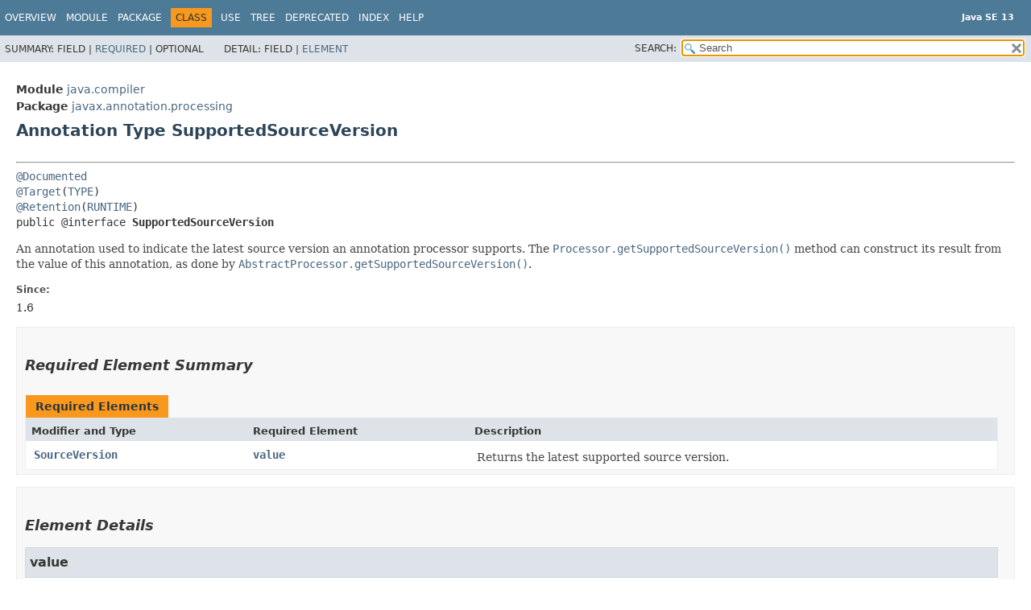

--- FILE ---
content_type: text/html
request_url: https://cr.openjdk.org/~iris/se/13/latestSpec/api/java.compiler/javax/annotation/processing/SupportedSourceVersion.html
body_size: 2633
content:
<!DOCTYPE HTML>
<!-- NewPage -->
<html lang="en">
<head>
<!-- Generated by javadoc -->
<title>SupportedSourceVersion (Java SE 13 )</title>
<meta http-equiv="Content-Type" content="text/html; charset=UTF-8">
<meta name="description" content="declaration: module: java.compiler, package: javax.annotation.processing, annotation type: SupportedSourceVersion">
<meta name="generator" content="javadoc/AnnotationTypeWriterImpl">
<meta name="keywords" content="javax.annotation.processing.SupportedSourceVersion class">
<meta name="keywords" content="value()">
<link rel="stylesheet" type="text/css" href="../../../../stylesheet.css" title="Style">
<link rel="stylesheet" type="text/css" href="../../../../script-dir/jquery-ui.css" title="Style">
<script type="text/javascript" src="../../../../script.js"></script>
<script type="text/javascript" src="../../../../script-dir/jszip/dist/jszip.min.js"></script>
<script type="text/javascript" src="../../../../script-dir/jszip-utils/dist/jszip-utils.min.js"></script>
<!--[if IE]>
<script type="text/javascript" src="../../../../script-dir/jszip-utils/dist/jszip-utils-ie.min.js"></script>
<![endif]-->
<script type="text/javascript" src="../../../../script-dir/jquery-3.4.1.js"></script>
<script type="text/javascript" src="../../../../script-dir/jquery-ui.js"></script>
</head>
<body class="class-declaration">
<script type="text/javascript">var pathtoroot = "../../../../";
loadScripts(document, 'script');</script>
<noscript>
<div>JavaScript is disabled on your browser.</div>
</noscript>
<header role="banner">
<nav role="navigation">
<div class="fixedNav">
<!-- ========= START OF TOP NAVBAR ======= -->
<div class="topNav"><a id="navbar.top">
<!--   -->
</a>
<div class="skipNav"><a href="#skip.navbar.top" title="Skip navigation links">Skip navigation links</a></div>
<a id="navbar.top.firstrow">
<!--   -->
</a>
<ul class="navList" title="Navigation">
<li><a href="../../../../index.html">Overview</a></li>
<li><a href="../../../module-summary.html">Module</a></li>
<li><a href="package-summary.html">Package</a></li>
<li class="navBarCell1Rev">Class</li>
<li><a href="class-use/SupportedSourceVersion.html">Use</a></li>
<li><a href="package-tree.html">Tree</a></li>
<li><a href="../../../../deprecated-list.html">Deprecated</a></li>
<li><a href="../../../../index-files/index-1.html">Index</a></li>
<li><a href="../../../../help-doc.html">Help</a></li>
</ul>
<div class="aboutLanguage"><div style="margin-top: 14px;"><strong>Java SE 13</strong> </div></div>
</div>
<div class="subNav">
<div>
<ul class="subNavList">
<li>Summary:&nbsp;</li>
<li>Field&nbsp;|&nbsp;</li>
<li><a href="#annotation.type.required.element.summary">Required</a>&nbsp;|&nbsp;</li>
<li>Optional</li>
</ul>
<ul class="subNavList">
<li>Detail:&nbsp;</li>
<li>Field&nbsp;|&nbsp;</li>
<li><a href="#annotation.type.element.detail">Element</a></li>
</ul>
</div>
<div class="navListSearch"><label for="search">SEARCH:</label>
<input type="text" id="search" value="search" disabled="disabled">
<input type="reset" id="reset" value="reset" disabled="disabled">
</div>
</div>
<a id="skip.navbar.top">
<!--   -->
</a>
<!-- ========= END OF TOP NAVBAR ========= -->
</div>
<div class="navPadding">&nbsp;</div>
<script type="text/javascript"><!--
$('.navPadding').css('padding-top', $('.fixedNav').css("height"));
//-->
</script>
</nav>
</header>
<!-- ======== START OF CLASS DATA ======== -->
<main role="main">
<div class="header">
<div class="subTitle"><span class="moduleLabelInType">Module</span>&nbsp;<a href="../../../module-summary.html">java.compiler</a></div>
<div class="subTitle"><span class="packageLabelInType">Package</span>&nbsp;<a href="package-summary.html">javax.annotation.processing</a></div>
<h1 title="Annotation Type SupportedSourceVersion" class="title">Annotation Type SupportedSourceVersion</h1>
</div>
<div class="contentContainer">
<section class="description">
<hr>
<pre><a href="../../../../java.base/java/lang/annotation/Documented.html" title="annotation in java.lang.annotation">@Documented</a>
<a href="../../../../java.base/java/lang/annotation/Target.html" title="annotation in java.lang.annotation">@Target</a>(<a href="../../../../java.base/java/lang/annotation/ElementType.html#TYPE">TYPE</a>)
<a href="../../../../java.base/java/lang/annotation/Retention.html" title="annotation in java.lang.annotation">@Retention</a>(<a href="../../../../java.base/java/lang/annotation/RetentionPolicy.html#RUNTIME">RUNTIME</a>)
public @interface <span class="memberNameLabel">SupportedSourceVersion</span></pre>
<div class="block">An annotation used to indicate the latest source version an
 annotation processor supports.  The <a href="Processor.html#getSupportedSourceVersion()"><code>Processor.getSupportedSourceVersion()</code></a> method can construct its
 result from the value of this annotation, as done by <a href="AbstractProcessor.html#getSupportedSourceVersion()"><code>AbstractProcessor.getSupportedSourceVersion()</code></a>.</div>
<dl>
<dt><span class="simpleTagLabel">Since:</span></dt>
<dd>1.6</dd>
</dl>
</section>
<section class="summary">
<ul class="blockList">
<!-- =========== ANNOTATION TYPE REQUIRED MEMBER SUMMARY =========== -->
<li class="blockList">
<section class="memberSummary"><a id="annotation.type.required.element.summary">
<!--   -->
</a>
<h2>Required Element Summary</h2>
<div class="memberSummary">
<table>
<caption><span>Required Elements</span><span class="tabEnd">&nbsp;</span></caption>
<thead>
<tr>
<th class="colFirst" scope="col">Modifier and Type</th>
<th class="colSecond" scope="col">Required Element</th>
<th class="colLast" scope="col">Description</th>
</tr>
</thead>
<tbody>
<tr class="altColor">
<td class="colFirst"><code><a href="../../lang/model/SourceVersion.html" title="enum in javax.lang.model">SourceVersion</a></code></td>
<th class="colSecond" scope="row"><code><span class="memberNameLink"><a href="#value()">value</a></span></code></th>
<td class="colLast">
<div class="block">Returns the latest supported source version.</div>
</td>
</tr>
</tbody>
</table>
</div>
</section>
</li>
</ul>
</section>
<section class="details">
<ul class="blockList">
<!-- ============ ANNOTATION TYPE MEMBER DETAIL =========== -->
<li class="blockList">
<section class="memberDetails"><a id="annotation.type.element.detail">
<!--   -->
</a>
<h2>Element Details</h2>
<ul class="blockList">
<li class="blockList">
<section class="detail">
<h3><a id="value()">value</a></h3>
<div class="memberSignature"><span class="returnType"><a href="../../lang/model/SourceVersion.html" title="enum in javax.lang.model">SourceVersion</a></span>&nbsp;<span class="memberName">value</span></div>
<div class="block">Returns the latest supported source version.</div>
<dl>
<dt><span class="returnLabel">Returns:</span></dt>
<dd>the latest supported source version</dd>
</dl>
</section>
</li>
</ul>
</section>
</li>
</ul>
</section>
</div>
</main>
<!-- ========= END OF CLASS DATA ========= -->
<footer role="contentinfo">
<nav role="navigation">
<!-- ======= START OF BOTTOM NAVBAR ====== -->
<div class="bottomNav"><a id="navbar.bottom">
<!--   -->
</a>
<div class="skipNav"><a href="#skip.navbar.bottom" title="Skip navigation links">Skip navigation links</a></div>
<a id="navbar.bottom.firstrow">
<!--   -->
</a>
<ul class="navList" title="Navigation">
<li><a href="../../../../index.html">Overview</a></li>
<li><a href="../../../module-summary.html">Module</a></li>
<li><a href="package-summary.html">Package</a></li>
<li class="navBarCell1Rev">Class</li>
<li><a href="class-use/SupportedSourceVersion.html">Use</a></li>
<li><a href="package-tree.html">Tree</a></li>
<li><a href="../../../../deprecated-list.html">Deprecated</a></li>
<li><a href="../../../../index-files/index-1.html">Index</a></li>
<li><a href="../../../../help-doc.html">Help</a></li>
</ul>
<div class="aboutLanguage"><div style="margin-top: 14px;"><strong>Java SE 13</strong> </div></div>
</div>
<div class="subNav">
<div>
<ul class="subNavList">
<li>Summary:&nbsp;</li>
<li>Field&nbsp;|&nbsp;</li>
<li><a href="#annotation.type.required.element.summary">Required</a>&nbsp;|&nbsp;</li>
<li>Optional</li>
</ul>
<ul class="subNavList">
<li>Detail:&nbsp;</li>
<li>Field&nbsp;|&nbsp;</li>
<li><a href="#annotation.type.element.detail">Element</a></li>
</ul>
</div>
</div>
<a id="skip.navbar.bottom">
<!--   -->
</a>
<!-- ======== END OF BOTTOM NAVBAR ======= -->
</nav>
<p class="legalCopy"><small><a href="https://bugreport.java.com/bugreport/">Report a bug or suggest an enhancement</a><br> For further API reference and developer documentation see the <a href="https://docs.oracle.com/pls/topic/lookup?ctx=javase13&amp;id=homepage" target="_blank">Java SE Documentation</a>, which contains more detailed, developer-targeted descriptions with conceptual overviews, definitions of terms, workarounds, and working code examples.<br> Java is a trademark or registered trademark of Oracle and/or its affiliates in the US and other countries.<br> <a href="../../../../../legal/copyright.html">Copyright</a> &copy; 1993, 2019, Oracle and/or its affiliates, 500 Oracle Parkway, Redwood Shores, CA 94065 USA.<br>All rights reserved. Use is subject to <a href="https://www.oracle.com/technetwork/java/javase/terms/license/java13speclicense.html">license terms</a> and the <a href="https://www.oracle.com/technetwork/java/redist-137594.html">documentation redistribution policy</a>. <!-- Version 13+33 --></small></p>
</footer>
</body>
</html>
